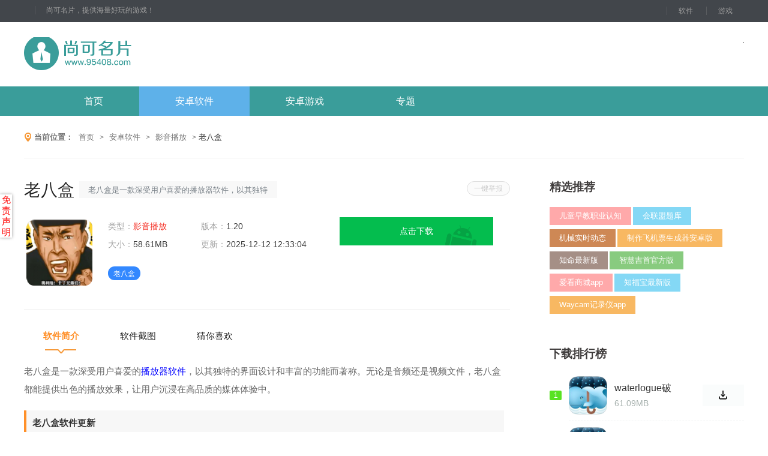

--- FILE ---
content_type: text/html
request_url: http://www.95408.com/azsoft/gdq2891733.html
body_size: 7236
content:
<!DOCTYPE html>
<html lang="en">
  <head>
	<meta charset="UTF-8">
	<meta http-equiv="X-UA-Compatible" content="IE=Edge,chrome=1">
	<meta name="mobile-agent" content="format=xhtml;url=http://m.95408.com/azsoft/gdq2891733.html" />
	<meta name="mobile-agent" content="format=html5;url=http://m.95408.com/azsoft/gdq2891733.html" />
	<link rel="alternate" media="only screen and (max-width: 640px)" href="http://m.95408.com/azsoft/gdq2891733.html" /> 
	<title>老八盒下载-老八盒手机版下载_尚可名片</title>
	<meta name="keywords" content="老八盒,老八盒手机版">
	<meta name="description" content="老八盒是一款深受用户喜爱的播放器软件，以其独特的界面设计和丰富的功能而著称。无论是音频还是视频文件，老八盒都能提供出色的播放效果，让用户沉浸在高品质的媒体体验中。">
	<script src="//styles.95408.com/common/jquery-1.9.1.min.js"></script>
	<script src="//styles.95408.com/common/isMobile.js"></script>
	<link rel="stylesheet" type="text/css" href="//styles.95408.com/95408/theme1/pc/css/swiper-3.4.2.min.css?ver=1.0.1" />
	<link rel="stylesheet" type="text/css" href="//styles.95408.com/95408/theme1/pc/css/common_top.css?ver=1.0.6" />
	 <link rel="shortcut icon" href="//styles.95408.com/95408/theme1/favicon.ico" type="image/x-icon">
   <link rel="Bookmark" href="//styles.95408.com/95408/theme1/favicon.ico">

<link rel="stylesheet" type="text/css" href="//styles.95408.com/95408/theme1/pc/css/gamedown.css"/>
<link rel="stylesheet" type="text/css" href="//styles.95408.com/95408/theme1/pc/css/bcinfo.css">
</head>
<body>
<script>var doctype='app'; </script>
<div class="top-bar">
    <div class="layout">
        <span><em>尚可名片，提供海量好玩的游戏！</em><div class="qr"></div></span>
        <div class="tnav">
            <a href="/azsoft/" target="_blank">软件</a>
            <a href="/azgame/" target="_blank">游戏</a>
        </div>
    </div>
</div>
<div class="layout">
    <a class="logo" title="尚可名片" href="/">尚可名片</a>
    <div class="search"></div>
</div>
<nav>
    <div class="menu">
        <ul>
            <li><a href="/" target="_blank">首页</a></li>
            <li><a href="/azsoft/" target="_blank">安卓软件</a></li>
            <li><a href="/azgame/" target="_blank">安卓游戏</a></li>
		    <li><a href="/zt/" target="_blank">专题</a></li>
        </ul>
    </div>
</nav>
<script>
    $(function(){
        $(".menu a").removeClass('cur');
	   if (window.location.pathname.includes('/azsoft/')) {
 			$(".menu ul li").eq(1).find("a").addClass('cur');
		} else if (window.location.pathname.includes('/azgame/')) {
 			$(".menu ul li").eq(2).find("a").addClass('cur');
		}else if (window.location.pathname.includes('/zt/')) {
 			$(".menu ul li").eq(3).find("a").addClass('cur');
		}
	  else {
 			$(".menu ul li").eq(0).find("a").addClass('cur');
		}
    })
</script>
<div class="weizhi">
    <div class="wz">
        <em></em>
        <span>当前位置：</span>
        <a href="/">首页</a>
        <font> &gt;</font>
        <a href="/azsoft/">安卓软件</a>
        <font>&gt;</font>
        <a href="/azsoft/yybf/">影音播放</a>
        <font>&gt;</font>
        老八盒
    </div>
</div>
<div class="gamebox">
    <div class="game_left">
        	     <script type="application/ld+json">
					  {
				  "@context": "https://ziyuan.baidu.com/contexts/cambrian.jsonld",
				  "@id": "http://www.95408.com/azsoft/gdq2891733.html",
				  "title": "老八盒下载-老八盒手机版下载_尚可名片",
				  "images": ["http://imgfile.95408.com/95408/579/2891733-202407031419016684ed55b5f16.jpg","http://imgfile.95408.com/95408/579/2891733-202407031419016684ed55c61e0.jpg","http://imgfile.95408.com/95408/579/2891733-202407031419016684ed55e05c6.jpg"], 
				  "description": "老八盒是一款深受用户喜爱的播放器软件，以其独特的界面设计和丰富的功能而著称。无论是音频还是视频文件，老八盒都能提供出色的播放效果，让用户沉浸在高品质的媒体体验中。老八盒软件更新1.新增了智能推荐功能，根据用户的播放历史和喜好，自动推荐相似的内容。2.优化了视频",
				  "pubDate": "2024-07-03T14:18:37",
				  "upDate": "2025-12-12T12:33:04",
				   "data":{
					  "WebPage":{
						   "pcUrl":"http://www.95408.com/azsoft/gdq2891733.html",
						   "wapUrl":"http://m.95408.com/azsoft/gdq2891733.html",
						   "fromSrc":"尚可名片"
					   }
				  }
			  }
</script>
        <div class="gameinfo">
            <div class="gametit">
			  		<span class="jubaoBtn">一键举报</span>
                <h1>老八盒</h1>
                <em>老八盒是一款深受用户喜爱的播放器软件，以其独特的界面设计和丰富的功能而著称。无论是音频还是视频文件，老八盒都能提供出色的播放效果，让用户沉浸在高品质的媒体体验中。老八盒软件更新1.新增了智能推荐功能，根据用户的播放历史和喜好，自动推荐相似的内容。2.优化了视频</em>
            </div>
            <div class="infobox">
                <a class="infoimg" title="老八盒">
                    <img src="//imgfile.95408.com/95408/579/2891733-202407031419016684ed559acfe.jpg" alt="老八盒">
                </a>
                <div class="infocon">
                    <ul>
                        <li>类型：<a href="/azsoft/yybf/">影音播放</a></li>
                        <li>版本：<font>1.20</font>
                        </li>
                        <li>大小：<font>58.61MB</font>
                        </li>
                        <li style="width: 200px">更新：<font>2025-12-12 12:33:04</font>
                        </li>
                    </ul>
                    <div class="tags">
                        <i>老八盒</i>
                    </div>
                </div>
                <div class="down_btn">
				   				  		 <a href="javascript:openPackage(1343,'老八盒','com.bayinhe')"  class="btn_az">点击下载</a>
				                      
                </div>
            </div>
		  <div class="smtopstext"></div>
        </div>
	  
        <!-- 游戏简介 -->
        <div class="gameinit">
            <div class="game_tab">
                <a href="javascript:;" class="hover">软件简介</a>
                <a href="javascript:;">软件截图</a>
                <a href="javascript:;">猜你喜欢</a>
                <em></em>
            </div>
            <div class="d_c_con" style="font-size: 15px;color: #676767;line-height: 30px;word-break: break-all;">
                <p>老八盒是一款深受用户喜爱的<a class="dict" href="/know/2755868/"><font color="blue">播放器软件</font></a>，以其独特的界面设计和丰富的功能而著称。无论是音频还是视频文件，老八盒都能提供出色的播放效果，让用户沉浸在高品质的媒体体验中。</p><h3>老八盒软件更新</h3><p>1. 新增了智能推荐功能，根据用户的播放历史和喜好，自动推荐相似的内容。</p><p>2. 优化了<a class="dict" href="/know/2759174/"><font color="blue">视频播放</font></a>的解码器，支持更多格式的视频文件，并提升了播放流畅度。</p><p>3. 增加了对高清音频格式的支持，让用户能够享受到更加细腻的声音效果。</p><p>4. 修复了之前版本中存在的一些bug，提升了软件的稳定性和用户体验。</p><h3>老八盒软件特色</h3><p>1. 简洁直观的界面设计，用户可以轻松上手，快速找到所需的功能。</p><p>2. 支持多种音频和视频格式，无需转换即可直接播放。</p><p>3. 内置了强大的均衡器和音效设置，用户可以根据个人喜好调整音质。</p><p>4. 提供了丰富的播放列表和播放历史记录，方便用户管理自己的媒体文件。</p><h3>老八盒软件亮点</h3><p>1. 高效的播放性能，无论是大型视频文件还是高清音频，都能流畅播放。</p><p>2. 强大的搜索功能，用户可以通过关键词快速找到所需的媒体文件。</p><p>3. 支持多设备同步，用户可以在不同设备上无缝切换播放。</p><p>4. 提供了多种主题和皮肤<a class="dict" href="/azgame/od2747207.html"><font color="blue">选择</font></a>，让用户可以根据个人喜好自定义界面。</p><h3>软件测评</h3><p>1. 老八盒在播放性能和兼容性方面表现出色，能够满足大部分用户的需求。</p><p>2. 界面设计简洁直观，易于上手，用户体验良好。</p><p>3. 智能推荐功能能够根据用户的喜好提供个性化的内容推荐，增加了用户粘性。</p><p>4. 软件更新及时，不断修复bug并增加新功能，提升了软件的稳定性和用户体验。</p>                <style>
                    .firstRow td {
                        padding: 10px;
                    }

                    .ttb {
                        text-align: center;
                        width: 96%;
                        margin: auto;
                        border-collapse: collapse;
                    }

                    .ttb td {
                        border: 1px solid #efefef;
                        padding: 10px;
                    }
                </style>
               
            </div>
        </div>
                <!-- 游戏截图 -->
        <div class="screen">
            <h2>软件截图</h2>
            <div class="jtimg-box img-lb">
                <div class="swiper-container">
                    <span class="lb-prev swiper-button-prev"></span>
                    <span class="lb-next swiper-button-next"></span>
                    <ul class="swiper-wrapper">
                        <li class="swiper-slide"><a target="_blank" href="//imgfile.95408.com/95408/579/2891733-202407031419016684ed55b5f16.jpg"><img src="//imgfile.95408.com/95408/579/2891733-202407031419016684ed55b5f16.jpg" alt="老八盒1"/></a> </li><li class="swiper-slide"><a target="_blank" href="//imgfile.95408.com/95408/579/2891733-202407031419016684ed55c61e0.jpg"><img src="//imgfile.95408.com/95408/579/2891733-202407031419016684ed55c61e0.jpg" alt="老八盒2"/></a> </li><li class="swiper-slide"><a target="_blank" href="//imgfile.95408.com/95408/579/2891733-202407031419016684ed55e05c6.jpg"><img src="//imgfile.95408.com/95408/579/2891733-202407031419016684ed55e05c6.jpg" alt="老八盒3"/></a> </li>
                    </ul>
                </div>
            </div>
        </div>
                        <div id="guess" >
            <h2>猜你喜欢</h2>
            <script>
                $(function () {
                    $('.gtab a:eq(0)').addClass('cur');
                    $('.guessbox:eq(0)').show();
                })
            </script>
            <div class="gbox">
                <div class="gtab">
                                        <a href="javascript:;" class="">老八盒软件精选集</a>
                                    </div>
                <div class="guesscon">
                                        <div class="guessbox" style="display:block; ">
                        <div class="g_intro">
                            <a href="/know/2891990/" target="_blank" class="intro_img" title="老八盒软件精选集">
                                <img src="//imgfile.95408.com/95408/579/2891990-2024070410400266860b82a8667.jpg" alt="老八盒软件精选集">
                            </a>
                            <p class="zt_text">
                                <a href="/know/2891990/" class="zt_title" title="老八盒软件精选集" target="_blank">老八盒软件精选集 </a>
                                <a href="/zt/" class="more_zt" title="老八盒软件精选集" target="_blank">更多
                                    <i></i>
                                </a>
                                <span class="zt_info">
                                  <em>简介：</em>老八盒软件精选集是一个精心挑选的实用软件合集，它包含了多种类型的工具和应用程序，旨在满足用户的多样化需求。这个软件集合可能包括了办公自动化、图像处理、音频编辑、视频制作、网络安全、系统优化、编程开发以及教育学习等各个领域的精选软件，每个软件都经过严格筛选，以确保它们具备优秀的性能、稳定性和用户体验。用户可以根据自己的需求选择适合的软件来使用，从而提高工作效率、丰富生活或进行自我提升。</span>
                            </p>
                        </div>
                        <div class="Left_lis">
                            <ul>
                                                                <li>
                                    <a href="/azsoft/e2891735.html" title="老八盒安卓版" target="_blank" class="img"><img src="//imgfile.95408.com/95408/579/2891735-202407031421016684edcdbff5e.jpg" alt="老八盒安卓版"></a>
                                    <a href="/azsoft/e2891735.html" title="老八盒安卓版" target="_blank" class="name">老八盒安卓版</a>
                                    <p class="bq"><font>72.58MB</font><span class="v_l"><a href='/azsoft/yybf/'>影音播放</a></span>
                                    </p>
                                    <p class="bq"></p>
                                </li>
                                                                <li>
                                    <a href="/azsoft/nqb2891734.html" title="老八盒手机版" target="_blank" class="img"><img src="//imgfile.95408.com/95408/579/2891734-202407031420016684ed9152e31.jpg" alt="老八盒手机版"></a>
                                    <a href="/azsoft/nqb2891734.html" title="老八盒手机版" target="_blank" class="name">老八盒手机版</a>
                                    <p class="bq"><font>66.57MB</font><span class="v_l"><a href='/azsoft/yybf/'>影音播放</a></span>
                                    </p>
                                    <p class="bq"></p>
                                </li>
                                                                <li>
                                    <a href="/azsoft/q2891736.html" title="老八盒最新版" target="_blank" class="img"><img src="//imgfile.95408.com/95408/579/2891736-202407031422016684ee0981b91.jpg" alt="老八盒最新版"></a>
                                    <a href="/azsoft/q2891736.html" title="老八盒最新版" target="_blank" class="name">老八盒最新版</a>
                                    <p class="bq"><font>67.45MB</font><span class="v_l"><a href='/azsoft/yybf/'>影音播放</a></span>
                                    </p>
                                    <p class="bq"></p>
                                </li>
                                                                <li>
                                    <a href="/azsoft/gdq2891733.html" title="老八盒" target="_blank" class="img"><img src="//imgfile.95408.com/95408/579/2891733-202407031419016684ed559acfe.jpg" alt="老八盒"></a>
                                    <a href="/azsoft/gdq2891733.html" title="老八盒" target="_blank" class="name">老八盒</a>
                                    <p class="bq"><font>58.61MB</font><span class="v_l"><a href='/azsoft/yybf/'>影音播放</a></span>
                                    </p>
                                    <p class="bq"></p>
                                </li>
                                                            </ul>
                        </div>
                    </div>
                                    </div>
            </div>
        </div>
    </div>
    <div class="game_right">
        <div class="choice">
            <h2>精选推荐</h2>
            <div class="cbox">
                                 <a href="/azsoft/fg2789225.html" class="ct1">儿童早教职业认知</a>
                                <a href="/azsoft/p2789224.html" class="ct2">会联盟题库</a>
                                <a href="/azsoft/vm2789201.html" class="ct3">机械实时动态</a>
                                <a href="/azsoft/san2941172.html" class="ct4">制作飞机票生成器安卓版</a>
                                <a href="/azsoft/c2941170.html" class="ct5">知命最新版</a>
                                <a href="/azsoft/i2941168.html" class="ct6">智慧吉首官方版</a>
                                <a href="/azsoft/x2941166.html" class="ct7">爱看商城app</a>
                                <a href="/azsoft/k2941164.html" class="ct8">知福宝最新版</a>
                                <a href="/azsoft/ij2932955.html" class="ct9">Waycam记录仪app</a>
                            </div>
        </div>
        <div class="float">
            <div class="gamerank">
                <h2>下载排行榜</h2>
                <ul>
				 			                     <li class="rank_1">
                        <i>1</i>
                        <div class="gamerank_hasimg">
                            <a target="_blank" href="/azsoft/tt2932950.html" class="rankimg"><span></span><img src="//imgfile.95408.com/95408/587/2932950-20241125163603674436f344d45.jpg" alt="waterlogue破解版"></a>
                            <div>
                                <a target="_blank" href="/azsoft/tt2932950.html">waterlogue破解版</a>
                                <em>61.09MB</em>
                            </div>
                            <a target="_blank" href="/azsoft/tt2932950.html" class="rankbtn"><em></em></a>
                        </div>
                    </li>
                                        <li class="rank_2">
                        <i>2</i>
                        <div class="gamerank_hasimg">
                            <a target="_blank" href="/azsoft/gv2932949.html" class="rankimg"><span></span><img src="//imgfile.95408.com/95408/587/2932949-20241125163602674436f207af9.jpg" alt="waterlogue app"></a>
                            <div>
                                <a target="_blank" href="/azsoft/gv2932949.html">waterlogue app</a>
                                <em>71.1MB</em>
                            </div>
                            <a target="_blank" href="/azsoft/gv2932949.html" class="rankbtn"><em></em></a>
                        </div>
                    </li>
                                        <li class="rank_3">
                        <i>3</i>
                        <div class="gamerank_hasimg">
                            <a target="_blank" href="/azsoft/dc2932948.html" class="rankimg"><span></span><img src="//imgfile.95408.com/95408/587/2932948-20241125163503674436b79780d.jpg" alt="waterlogue水彩相机"></a>
                            <div>
                                <a target="_blank" href="/azsoft/dc2932948.html">waterlogue水彩相机</a>
                                <em>51.81MB</em>
                            </div>
                            <a target="_blank" href="/azsoft/dc2932948.html" class="rankbtn"><em></em></a>
                        </div>
                    </li>
                                        <li class="rank_4">
                        <i>4</i>
                        <div class="gamerank_hasimg">
                            <a target="_blank" href="/azsoft/uxi2932947.html" class="rankimg"><span></span><img src="//imgfile.95408.com/95408/587/2932947-20241125163502674436b640ae2.jpg" alt="waterlogue安卓版"></a>
                            <div>
                                <a target="_blank" href="/azsoft/uxi2932947.html">waterlogue安卓版</a>
                                <em>67.44MB</em>
                            </div>
                            <a target="_blank" href="/azsoft/uxi2932947.html" class="rankbtn"><em></em></a>
                        </div>
                    </li>
                                        <li class="rank_5">
                        <i>5</i>
                        <div class="gamerank_hasimg">
                            <a target="_blank" href="/azsoft/kg2932945.html" class="rankimg"><span></span><img src="//imgfile.95408.com/95408/587/2932945-202411251634036744367b6cc98.jpg" alt="waterlogue免费兑换"></a>
                            <div>
                                <a target="_blank" href="/azsoft/kg2932945.html">waterlogue免费兑换</a>
                                <em>63.04MB</em>
                            </div>
                            <a target="_blank" href="/azsoft/kg2932945.html" class="rankbtn"><em></em></a>
                        </div>
                    </li>
                                        <li class="rank_6">
                        <i>6</i>
                        <div class="gamerank_hasimg">
                            <a target="_blank" href="/azsoft/v2932942.html" class="rankimg"><span></span><img src="//imgfile.95408.com/95408/587/2932942-202411251633026744363e0c405.jpg" alt="Waterfox浏览器安卓版"></a>
                            <div>
                                <a target="_blank" href="/azsoft/v2932942.html">Waterfox浏览器安卓版</a>
                                <em>270.25MB</em>
                            </div>
                            <a target="_blank" href="/azsoft/v2932942.html" class="rankbtn"><em></em></a>
                        </div>
                    </li>
                                    </ul>
            </div>
            <div class="down">
                <h2>最新更新</h2> 
                <div class="down_box">
                    <ul>
                                                <li>
                            <a href="/azsoft/l2951815.html" title="u钙网免费设计头像抖音" class="cover">
                                <img src="//imgfile.95408.com/95408/591/2951815-20250615122602684e4b5aa3ba5.jpg" alt="u钙网免费设计头像抖音">
                            </a>
                            <div class="down_intro">
                                <h3><a href="/azsoft/l2951815.html" target="_blank">u钙网免费设计头像抖音</a></h3>
                                <p>62.81MB<font><a href="/azsoft/swbg/">商务办公</a></font>
                                </p>
                            </div>
                            <a href="/azsoft/l2951815.html" class="download"><em>下载</em></a>
                        </li>
                                                <li>
                            <a href="/azsoft/y2921848.html" title="TKFM工具箱官方" class="cover">
                                <img src="//imgfile.95408.com/95408/585/2921848-2024092612180166f4e079bd700.jpg" alt="TKFM工具箱官方">
                            </a>
                            <div class="down_intro">
                                <h3><a href="/azsoft/y2921848.html" target="_blank">TKFM工具箱官方</a></h3>
                                <p>52.92MB<font><a href="/azsoft/yxfz/">游戏辅助</a></font>
                                </p>
                            </div>
                            <a href="/azsoft/y2921848.html" class="download"><em>下载</em></a>
                        </li>
                                                <li>
                            <a href="/azsoft/en2921846.html" title="Ti桥架图解大全免费" class="cover">
                                <img src="//imgfile.95408.com/95408/585/2921846-2024092612160266f4e00266a0e.jpg" alt="Ti桥架图解大全免费">
                            </a>
                            <div class="down_intro">
                                <h3><a href="/azsoft/en2921846.html" target="_blank">Ti桥架图解大全免费</a></h3>
                                <p>26.42MB<font><a href="/azsoft/xtgj/">系统工具</a></font>
                                </p>
                            </div>
                            <a href="/azsoft/en2921846.html" class="download"><em>下载</em></a>
                        </li>
                                                <li>
                            <a href="/azsoft/mtw2921845.html" title="TKFM工具箱最新版" class="cover">
                                <img src="//imgfile.95408.com/95408/585/2921845-2024092612150166f4dfc5daf62.jpg" alt="TKFM工具箱最新版">
                            </a>
                            <div class="down_intro">
                                <h3><a href="/azsoft/mtw2921845.html" target="_blank">TKFM工具箱最新版</a></h3>
                                <p>56.07MB<font><a href="/azsoft/yxfz/">游戏辅助</a></font>
                                </p>
                            </div>
                            <a href="/azsoft/mtw2921845.html" class="download"><em>下载</em></a>
                        </li>
                                                <li>
                            <a href="/azsoft/svx2921844.html" title="Ti桥架图解大全app" class="cover">
                                <img src="//imgfile.95408.com/95408/585/2921844-2024092612140266f4df8aa3043.jpg" alt="Ti桥架图解大全app">
                            </a>
                            <div class="down_intro">
                                <h3><a href="/azsoft/svx2921844.html" target="_blank">Ti桥架图解大全app</a></h3>
                                <p>33.77MB<font><a href="/azsoft/xtgj/">系统工具</a></font>
                                </p>
                            </div>
                            <a href="/azsoft/svx2921844.html" class="download"><em>下载</em></a>
                        </li>
                                                <li>
                            <a href="/azsoft/j2921839.html" title="Ti桥架图解大全软件" class="cover">
                                <img src="//imgfile.95408.com/95408/585/2921839-2024092612090266f4de5ead565.jpg" alt="Ti桥架图解大全软件">
                            </a>
                            <div class="down_intro">
                                <h3><a href="/azsoft/j2921839.html" target="_blank">Ti桥架图解大全软件</a></h3>
                                <p>29.6MB<font><a href="/azsoft/xtgj/">系统工具</a></font>
                                </p>
                            </div>
                            <a href="/azsoft/j2921839.html" class="download"><em>下载</em></a>
                        </li>
                                                <li>
                            <a href="/azsoft/mk2921838.html" title="TK神器软件" class="cover">
                                <img src="//imgfile.95408.com/95408/585/2921838-2024092612080266f4de2275229.jpg" alt="TK神器软件">
                            </a>
                            <div class="down_intro">
                                <h3><a href="/azsoft/mk2921838.html" target="_blank">TK神器软件</a></h3>
                                <p>66.9MB<font><a href="/azsoft/swbg/">商务办公</a></font>
                                </p>
                            </div>
                            <a href="/azsoft/mk2921838.html" class="download"><em>下载</em></a>
                        </li>
                                                <li>
                            <a href="/azsoft/ix2921836.html" title="Tiyatir下载免费版" class="cover">
                                <img src="//imgfile.95408.com/95408/585/2921836-2024092612060166f4dda9b593d.jpg" alt="Tiyatir下载免费版">
                            </a>
                            <div class="down_intro">
                                <h3><a href="/azsoft/ix2921836.html" target="_blank">Tiyatir下载免费版</a></h3>
                                <p>34.87MB<font><a href="/azsoft/yybf/">影音播放</a></font>
                                </p>
                            </div>
                            <a href="/azsoft/ix2921836.html" class="download"><em>下载</em></a>
                        </li>
                                                <li>
                            <a href="/azsoft/fdx2921835.html" title="TK社区软件" class="cover">
                                <img src="//imgfile.95408.com/95408/585/2921835-2024092612050266f4dd6e3b0f7.jpg" alt="TK社区软件">
                            </a>
                            <div class="down_intro">
                                <h3><a href="/azsoft/fdx2921835.html" target="_blank">TK社区软件</a></h3>
                                <p>67.27MB<font><a href="/azsoft/sjlt/">社交聊天</a></font>
                                </p>
                            </div>
                            <a href="/azsoft/fdx2921835.html" class="download"><em>下载</em></a>
                        </li>
                                            </ul>
                </div>
            </div>
        </div>
    </div>
</div>
<script>
    var imgPath = "//styles.95408.com/95408/theme1/pc/images/";
</script>
<script src="//styles.95408.com/95408/theme1/pc/js/swiper-3.4.2.jquery.min.js"></script>
<script src="//styles.95408.com/95408/theme1/pc/js/lightbox.js"></script>
<script src="//styles.95408.com/95408/theme1/pc/js/gamedown.js"></script>
<script src="//styles.95408.com/95408/theme1/api_package.js?ver=1.0.1"></script>

<div class="jubaoMask" id="overlay"></div>
	<div class="popjubao" id="popjubao">
		<span class="pop_close"></span>
		<p class="poptext">对于您的问题快啦游戏网深感抱歉，非常感谢您的举报反馈，快啦游戏网小编一定会及时处理该问题，同时希望能尽可能的填写全面，方便小编检查具体的问题所在，及时处理，再次感谢！</p>
		<ul>
			<li>
				<label>举报原因</label>
				<span><input type="radio" name="yuanyin" value="1" class="radios">恶意扣费</span>
				<span><input type="radio" name="yuanyin" value="2" class="radios">不能下载</span>
				<span><input type="radio" name="yuanyin" value="3" class="radios">涉及违规</span>
				<span class="othersp"><input type="radio" name="yuanyin" value="4" class="radios">其他 <input type="text" name="other" id="other" class="text other"></span>
			</li>
			<li><label>具体原因</label><textarea name="spec" id="spec" class="spec"></textarea></li>
			<li class="submit"><input type="image" src="//styles.95408.com/common/images/popjbbtn.jpg" id="subitbtn" name="submit"></li>
		</ul>
	</div>
<script src="//styles.95408.com/common/pc_report.js" type="text/javascript" charset="utf-8"></script>
<div class="footer">
    <div class="fbox">
        <span></span>
        <ul>
		  			<!-- <li><a href="/flsm.html" target="_blank">法律声明</a><a href="javascript:void(0);" >意见反馈</a><a href="javascript:void(0);">意见收集</a></li> -->
            <p>
                Copyright © 2007-
                <script>document.write((new Date()).getFullYear())</script>
                www.95408.com. All Rights Reserved.   <script src="//styles.95408.com/95408/theme1/ba.js"></script>
            </p>
        </ul>
    </div>
</div>
<script>
</script>
<script src="//styles.95408.com/95408/init.js" type="text/javascript" charset="utf-8"></script>
  <script type="text/javascript" src="//styles.95408.com/common/mzsm.js" ></script>
<script>mzsm({a:"color:#ff0000"})</script>
</body>
</html>

--- FILE ---
content_type: text/css
request_url: http://styles.95408.com/95408/theme1/pc/css/common_top.css?ver=1.0.6
body_size: 2071
content:
@charset "utf-8";

/* CSS Document */
html, body, div, span,applet, object, iframe, h1, h2, h3, h4, h5, h6, p, blockquote, pre, a, abbr, acronym, address, big, cite, code, del, dfn, em, img, ins, kbd, q, s, samp, small, strike, strong, sub, sup, tt, var, dd, dl, dt, li, ol, ul, fieldset, form, label, legend, table, caption, tbody, tfoot, thead, tr, th, td {margin:0;padding:0;}
body {height:100%; color:#333;-webkit-text-size-adjust:none;}
body{font:12px/18px Arial,"Lantinghei SC","Microsoft Yahei","Hiragino Sans GB","Helvetica Neue",Helvetica,Arial,sans-serif}
h1, h2, h3, h4, h5, h6{font-size:100%;}
address, cite, em{font-style:normal;}
li{list-style-type:none;color: #b3b3b3;}
a{text-decoration:none;color: #333;}
a:hover{color:#2dbfd8;text-decoration:none;}
fieldset, img {border:0;}
label,button{cursor: pointer;}
select,input,textarea,font{font-size:12px; }
.clear{clear:both; line-height:0px; overflow:hidden;}

/*顶部*/
.top-bar{height: 37px;background: #42464b;width: 100%;}
.layout{width: 1200px;margin: 0 auto;}
.layout span{display: inline-block;margin-top: 8px;position: relative;}
.layout span a{ display: inline-block; color: #9c9c9c;}
.layout span a i{width: 14px;height: 18px;display: inline-block;background: url(../images/game_down.png) no-repeat;background-position: -3px -89px;margin-top: 0px;float: left;margin-right: 2px;}
.layout span a:hover i{ background-position: -261px -1px; }
.layout span em{display: inline-block;color: #9c9c9c;padding-left: 18px;border-left: 1px solid #595c5f;height: 14px;margin-left: 18px;line-height: 14px;}
.layout .tnav{float: right;margin-top: 9px;}
.layout .tnav a{color: #9c9c9c;border-left: 1px solid #595c5f;display: inline-block;padding: 0 19px;height: 14px;line-height: 14px;}
.layout .tnav a:hover,.layout span a:hover{ color: #ca8f4c; }
.qr{width: 120px;height: 120px;position: absolute;z-index: 9999;left: 0;top: 30px;text-align: center;box-shadow: 0 1px 3px rgba(0,0,0,.02), 0 16px 32px -4px rgba(0,0,0,.17);display: none;background: #fff url(../images/qrcode.png) center center no-repeat;background-size: 100px 100px;}

/*头部*/
.logo{display: inline-block;width: 398px;height: 57px;background: url(../images/logo2.png) 0px -4px no-repeat;text-indent: -9999px;float: left;margin: 25px 0;}
.search{float: right;border: 1px solid #a5a5a5;margin-top: 33px;position: relative;}
.search input[type="text"]{color: #bbb;width: 270px;line-height: 20px;padding: 6px 0 0 13px;border: none;font-size: 13px;}
.search input[type="submit"]{width: 48px;height: 38px;cursor: pointer;text-indent: -9999px;border: none;background: #835726 url(../images/game_down.png) no-repeat;background-position: 8px -582px;border-left: 1px solid #835726;padding-left: 12px;}

input::-webkit-input-placeholder{ color:#a8a8a8; }
input::-moz-placeholder{ color:#a8a8a8; }
input:-moz-placeholder{ color:#a8a8a8; }
input:-ms-input-placeholder{ color:#a8a8a8;}

nav{height: 49px;background: #835726;overflow: hidden;width: 100%;}
nav ul{
    margin-left: 40px;
}
nav ul li{ float: left;}
nav ul li a{height: 49px;line-height: 49px;display: inline-block;padding: 0 60px;font-size: 16px;color: #fff;}
.menu{ width: 1200px; margin: 0 auto; }
nav ul li a.cur,nav ul li a:hover{background: #ca8f4c;color: #fff;}

/*当前位置*/
.weizhi{width: 1200px;margin: 0 auto;font-size: 13px;margin-top: 27px;padding-bottom: 25px;border-bottom: 1px solid #f1f1f1;}
.wz{ color: #2e2e2e; }
.wz em{width: 13px;height: 17px;display: inline-block;background: url(../images/game_down.png) no-repeat;background-position: -66px -88px;float: left;margin-right: 4px;}
.wz span{font-weight:bold;color: #777;}
.wz a{margin:0px 5px;color: #707070;}
.wz a:hover{ color:#835726;}
.wz font{ color: #777; }

/*页脚*/
.footer{background: #575757;overflow: hidden;padding: 58px 0;width: 100%;}
.fbox{width: 720px;margin: 0 auto;}
.fbox span{width: 155px;height: 58px;display: inline-block;float: left;margin-right: 30px;border-right: 1px solid #6a6a6a;padding-right: 30px;background: url(../images/logo.png) 0px -3px no-repeat;margin-top: 7px;}
.fbox ul{width: 500px;font-size: 13px;float: left;padding-top: 13px;}
.fbox ul li{ width: 750px;}
.fbox ul li a{display: inline-block;float: left;padding-right: 20px;color: #d5d5d5;border-right: 1px solid #6c6c6c;height: 16px;line-height: 16px;margin-right: 20px;}
.fbox ul li a:hover{ color: #835726; }
.fbox ul p{color: #9d9d9d;width: 750px;overflow: hidden;padding-top: 8px;text-align: left}

/*回到顶部*/
.go_tops{background: url(../images/game_down.png) no-repeat -1px -520px !important;width: 56px;height: 56px;display: block;position: fixed;bottom: 100px;text-indent: -9999px;left: 50%;margin-left: 650px;display: none;}
.go_tops:hover{ background-position: -59px -520px; }

/*分页*/
#page,.page{ height:30px; line-height:30px; text-align:center; font-size:14px; padding: 20px 20px 20px 0 ;overflow: hidden; zoom: 1; width: 100%;}
#page a,.page a{ background:#e8e8e8; padding: 5px 11px; margin: 0 6px 0 0; color: #666; border: 1px solid #d7d7d7;}
#page a:hover,.page a:hover{ background: #835726; color: #fff; text-decoration:none;}
#page span,.page span{ padding: 4px 10px; margin: 0 1px 0 0; background: #14B9C8; color:#fff;}
#page b.sele,.page b.sele{ color:#fff; background:#7db700; text-decoration:none; padding: 4px 10px; margin: 0 3px 0 0;}
#page b.total,.page b.total{ color:#999; font-weight:normal;}
#page a.selected,.page a.selected{background: #835726;border: 1px solid #835726;color:#fff;padding: 5px 11px;margin: 0 6px 0 0;}
#page strong.total,.page strong.total{ color: #888; font-weight:normal;}

#a404{ width: 632px; margin: 0 auto; padding: 120px 0; }
.fbox ul li a:last-child{border-right:none;}


/*2023-05-04*/
nav {
    background: #3a9d9a;
}
#page,.page{ height:30px; line-height:30px; text-align:center; font-size:14px; padding: 20px 20px 20px 0 ;overflow: hidden; zoom: 1; width: 100%;}
#page a,.page a{ background:#e8e8e8; padding: 5px 11px; margin: 0 6px 0 0; color: #666; border: 1px solid #d7d7d7;}
#page a:hover,.page a:hover{ background: #3a9d9a; color: #fff; text-decoration:none;}
#page span,.page span{ padding: 4px 10px; margin: 0 1px 0 0; background: #14B9C8; color:#fff;}
#page b.sele,.page b.sele{ color:#fff; background:#7db700; text-decoration:none; padding: 4px 10px; margin: 0 3px 0 0;}
#page b.total,.page b.total{ color:#999; font-weight:normal;}
#page a.selected,.page a.selected{background: #3a9d9a;border: 1px solid #3a9d9a;color:#fff;padding: 5px 11px;margin: 0 6px 0 0;}
#page strong.total,.page strong.total{ color: #888; font-weight:normal;}


nav ul li a.cur,nav ul li a:hover{background: #5eb1e9;color: #fff;}
.d_c_con strong{display:inline !important}


--- FILE ---
content_type: text/css
request_url: http://styles.95408.com/95408/theme1/pc/css/gamedown.css
body_size: 4738
content:
input{ outline: none; }
/*游戏信息*/
.gameinfo{width: 100%;overflow: hidden;border-bottom: 1px solid #f1f1f1;padding-bottom: 30px;}
.gametit{ height: 30px; line-height: 30px;  margin-top: 38px; margin-bottom: 30px; position: relative}
.gametit h1{ font-size: 28px; color: #262626; float: left; font-weight: normal;}
.gametit em{display: inline-block;background: #f8f8f8;font-size: 13px;color: #798188;padding: 0 15px;margin-left: 8px;width: 300px;height: 28px;overflow: hidden;text-overflow: ellipsis;}
.infobox{ position: relative;}
.infobox a.infoimg{width: 120px;display: inline-block;float: left;margin-right: 20px;}
.infobox a.infoimg img{width: 110px; border-radius: 16px; border:4px solid #fff;}
.infocon{width: 386px;float: left;}
.infocon ul{ overflow: hidden; }
.infocon ul li{width: 155px;float: left;font-size: 14px;color: #3c3b3b;line-height: 30px;color: #a0a0a0;}
.infocon ul li a{font-size: 14px;color: #f53227;}
.infocon ul li a:hover{ color: #ff881b; }
.infocon ul li font{ font-size: 14px; color: #3c3c3c; }
.tags{margin-top: 22px;}
.tags i,.tags a{background: #5d9cec;display: inline-block;height: 23px;line-height: 24px;padding: 0 9px;margin-right: 10px;color: #fff;border-radius: 12px;font-style: normal;}
.tags a:hover{ background: #ec6061; }
.tags i:first-child{background: #3388ff;}
.tags i:nth-child(2){background: #4fc0e8;}
.tags i:nth-child(3){background: #ffa200;}
.tags i:nth-child(4){ background: #fc0c1f; }

.down_btn{ width: 256px; float: left;}
.down_btn a{ display: block; background: url(../images/game_down.png) no-repeat; width: 256px; height: 47px; line-height: 47px; text-align: center; color: #fff; font-size: 14px; }
.down_btn a.btn_az{ background-position: 0 -162px; }
.down_btn a.btn_az:hover{ background-position: 0 -211px; }
.down_btn a.btn_ios{background-position: 0 -369px;margin-top: 16px;}
.down_btn a.btn_ios:hover{ background-position: 0 -417px; }
.down_btn a.no_down{ background: #b5b5b5; }
.down_btn a.btn_yuyue{background: #3ba3fb;display: none;}
.down_btn a.btn_yuyue:hover{ background: #50afff; }
.down_btn a.none{ background: #ccc; color: #fff; }
/*立即预约弹出框*/
.yAlert_bg{ display: none; background: rgba(0,0,0,.5); position: fixed; left: 0; top: 0; width: 100%; height: 100%; z-index: 9998; }
.yAlert{width: 500px;position: fixed;height:240px;padding-bottom:10px;left: 50%;z-index: 9999;background: #fff;border-radius: 10px;overflow:hidden;top: 230px;display: none;margin-left: -250px;}
.yAlert_t{background: #ff881b;font:16px/45px microsoft yahei;color:#fff;padding:0 15px;}
.yAlert_t span{float: right;font-size: 18px;width: 50px;text-align: center;cursor: pointer;}
.yAlert input,.yAlert .yAlert_bs,.yAlert .yAlert_br{width:80%;padding:0 10px;font:14px/40px microsoft yahei;border-radius: 5px;}
.yAlert input{border:#ccc 1px solid;display: block;margin:20px auto;height: 40px;overflow: hidden}
.yAlert input:focus{border:#2fc26e 1px solid}
.yAlert_b{border-top:#ddd 1px solid}
.yAlert .yAlert_bs,.yAlert .yAlert_br{font-size:16px;margin:10px auto;text-align: center}
.yAlert .yAlert_bs{background: #ff881b;color:#fff;cursor: pointer;}
.yAlert .yAlert_br{border: #ff881b 1px solid;color: #ff881b;cursor: pointer;}
/*游戏内容*/
.gamebox{width: 1200px;margin: 0 auto;overflow: hidden;zoom:1;}
.gameinit{width: 800px;margin-bottom: 30px;margin-top: 20px;}
.game_tab{width: 810px;font-size: 15px;position: relative;}
.game_tab a{color: #222;display: inline-block;padding: 15px 0;margin: 0 32px;}
.game_tab a.hover,.game_tab a:hover{color: #ff9029;font-weight: bold;}
.game_tab em{width: 54px;height:8px;display: block;position: absolute;z-index: 999;top: 45px;left: 34px;background: url(../images/game_down.png) no-repeat;background-position: 1px -152px;}
.game_tab a.deep{ color: #222!important; }

.d_c_con{ padding: 20px 0 0 0; overflow: hidden; box-sizing: border-box; position: relative; margin-bottom:10px; }
.d_c_con_h2{ font-size: 18px; color:#444; padding:0 0 10px 17px; position: relative; }
.d_c_con_h2:before{content:'';position: absolute;width: 4px;height: 18px;background: #3a8cfa;top:2px;left:0;}
.d_c_con h3{font-size: 15px;color: #333;position: relative;background: #f7f7f7;height: 42px;line-height: 42px;border-left: 4px solid #ff9029;padding-left: 10px;margin-bottom: 20px;}
.d_c_con h3:before{height: 18px;}
.d_c_open{position: absolute;width: 100%;right: 0;bottom: 0;border-bottom: 1px solid #efefef;padding: 5px 0;text-align: right;background:#fff;}
.d_c_open a{ color:#0000ff; font-size: 12px; position: relative; cursor:pointer; }
.d_c_open a i{ display: inline-block; width: 9px; height: 5px; margin-right: 5px; }
.d_c_con p{font-size: 15px;color: #676767;line-height: 30px;margin-bottom: 20px;word-break: break-all;}
.d_c_con p a{ display:inline-block; color:#007cdc; cursor:pointer;text-indent: 0; }
.d_c_con p a.dict font{ font-size: 15px}
.d_c_con p img{ margin: 0 auto; }
.d_c_con strong{ color: #007cdc; font-size: 16px;padding: 0 0 10px 0px; display: block;}
.open_detail{cursor:pointer;display: block;width: 100%;position: relative;height: 2rem;text-align: center;color: #949494;font-size: 13px;background: #f7f7f7;line-height: 2rem;margin-bottom: 75px; display: none;}
.open_detail:hover{ background: #ff7a00; color: #fff; }
.open_detail i{ display: block; width: .9rem; height: .5rem; margin: .2rem auto 0; }
.open_detail:before { content: ""; display: block; width: 100%; height: 5rem; position: absolute; bottom: 2rem; background: -webkit-gradient(linear, 0% 0%, 0% 82%, from(rgba(255, 255, 255, 0)), to(white)); }

/*游戏截图*/
.screen{width: 810px;overflow: hidden;margin-bottom: 30px;}
.screen h2{font-size: 20px;color: #413e3e;border-left: 4px solid #ff881b;padding-left: 8px;height: 20px;line-height: 20px;margin-bottom: 30px;}
.swiper-scrollbar { border-radius: 10px; position: relative; -ms-touch-action: none; background: #e1edff; height:10px; }
.swiper-scrollbar-drag { height: 100%; width: 100%; position: relative; background: #5396fb; border-radius: 10px; }
.swiper-scrollbar-cursor-drag { cursor: move; }
.swiper-slide img{ border-radius: 5px; display:block; width:  auto; margin:  0 auto; height: 100%; }
.jtimg-box{width: 780px;margin-top: 20px;}
.swiper-container{width: 780px;height: 270px;}
.swiper-slide{ width: auto; height: 100%; }
#swiper-scrollbar { margin-top: 10px; }
.swiper-slide a { display: block; width: auto; height: 100%; }
.img-lb span {background: rgba(0,0,0,.5);width: 34px;height:  70px;border-radius: 3px;background-size: 40%;}
.img-lb .swiper-button-next.swiper-button-disabled,.img-lb .swiper-button-prev.swiper-button-disabled{ opacity:1; pointer-events: auto; }
.img-lb span:after {content: "";position: absolute;top: 25px;left: 4px;width: 15px;height: 15px;border: 2px solid #fff;transform: rotate(45deg);border-width: 2px 2px 0 0;}
.img-lb .lb-next{ right:  0; }
.img-lb .lb-prev{ left:  0; }
.img-lb .lb-prev:after {border-width:0 0 2px 2px;left: 13px;}

#jquery-overlay{ height:500px; left:0; position:absolute; top:0; width:100%; z-index:1000; }
#jquery-lightbox{left: 50%!important;line-height:0;position: fixed;text-align:center;top: 50%!important;width: auto;z-index:1001;display: inline;transform: translate(-50%,-50%);}
#jquery-lightbox a img{ border:medium none; }
#lightbox-container-image-box{ background-color:#fff; height:250px; margin:0 auto; position:relative; width: auto!important; overflow: hidden; height: auto!important; max-height: 100%; display: inline; }
#lightbox-container-image{ padding:10px; }
#lightbox-loading{ height:25%; left:0; line-height:0; position:absolute; text-align:center; top:40%; width:100%; }
#lightbox-nav{ height: 100vh; left:0; position:absolute; top:0; width: 100%; z-index:10; }
#lightbox-container-image-box>#lightbox-nav{ left:0; }
#lightbox-nav a{ outline:medium none; }
#lightbox-nav-btnNext,#lightbox-nav-btnPrev{ display:block; height:100%; width:49%; }
#lightbox-nav-btnPrev{ float:left; left:0; }
#lightbox-nav-btnNext{ float:right; right:0; }
#lightbox-container-image-data-box{ background-color:#fff; font:10px/1.4em Verdana,Helvetica,sans-serif; margin:0 auto; overflow:auto; padding:0 10px; width: auto!important; /* max-width: 98.9%; */}
#lightbox-container-image-data{ color:#666; padding:0 10px; }
#lightbox-container-image-data #lightbox-image-details{ float:left; text-align:left; width:70%; }
#lightbox-image-details-caption{ font-weight:700; }
#lightbox-image-details-currentNumber{ clear:left; display:block; padding-bottom:1em; }
#lightbox-secNav-btnClose{ float:right; padding-bottom:.7em; width:66px; }
#lightbox-image { max-height: 94vh; max-width: 100vw; width: auto; height: auto; }

/*相关推荐*/
.game_left{float: left;width: 810px;margin-right: 66px;}
.game_right{ width: 324px; float: left;}
.choice{width: 324px;margin-top: 38px;}
.choice h2{color: #413e3e;font-size: 19px;height: 20px;line-height: 20px;margin-bottom: 23px;}
.choice h2 a{font-size: 14px;color: #bbb;float: right;display: inline-block;font-weight: normal;}
.cbox{ width: 324px; }
.cbox a{display: inline-block;padding: 6px 16px;color: #fff;font-size: 13px;margin-bottom: 7px;}
.cbox a.ct1{background: #ffa9aa;}
.cbox a.ct2{background: #84d8f5;}
.cbox a.ct3{background: #ce8855;}
.cbox a.ct4{ background: #f8b862; }
.cbox a.ct5{ background: #a58f86; }
.cbox a.ct6{ background: #88cb7f; }
.cbox a.ct7{background: #ffa9aa;}
.cbox a.ct8{background: #84d8f5;}
.cbox a.ct9{ background: #f8b862; }
.cbox a.ct10{ background: #a59aca; }
.cbox a.ct11{ background: #aa968e; }
.cbox a:hover{ opacity: .8; }
.choice h2 a:hover{ color: #ff881b; }

/*下载*/
.down{width: 324px;overflow: hidden;margin-top: 35px;}
.down h2{color: #413e3e;font-size: 19px;height: 19px;line-height: 19px;}
.down_box{margin-top: 22px;width: 700px;}
.down_box ul{width: 324px;/* height: 390px; */float: left;}
.down_box ul li{width: 324px;float: left;margin-bottom: 18px;position: relative;}
.down_box ul li a.cover{width: 60px;height: 60px;display: inline-block;float: left;border-radius: 18px;overflow: hidden;margin-right: 15px;}
.down_box ul li a.cover img{ width: 100%;filter: alpha(opacity=0); transition: all .2s linear; }
.down_box ul li a.cover:hover img{ opacity: .8; }
.down_intro{width: 180px;float: left;}
.down_intro h3{font-weight: normal;width: 180px;margin-top: 9px;margin-bottom: 5px;height: 20px;overflow: hidden;}
.down_intro h3 a{font-size: 16px;color: #3e464c;}
.down_intro h3 a:hover{ color: #ff881b; }
.down_intro p{color: #a7b1ae;font-size: 14px;}
.down_intro p font{margin-left: 10px;font-size: 14px;}
.down_intro a.download{ width: 69px; height: 37px; display: block; position: absolute; right: 0; }
.download{width: 69px;height: 37px;display: block;position: absolute;right: 0;top: 6px;background: #fbfbfb;}
.download em{width: 18px;height: 17px;display: block;background: url(../images/game_down.png) no-repeat;text-indent: -9999px;background-position: 0 -301px;margin-top: 9px;margin-left: 25px;}
.download:hover{ background: #ff881b; }
.download:hover em{background-position: -195px -265px;}

/*猜你喜欢*/
#guess{width: 810px;margin-top: 60px;margin-bottom: 80px;}
#guess h2{font-size: 20px;color: #413e3e;border-left: 4px solid #ff881b;padding-left: 8px;height: 20px;line-height: 20px;margin-bottom: 30px;}
.Left_lis {overflow: hidden;padding: 0 25px 10px 25px;}
.Left_lis ul { width: 104%; display: block; }
.Left_lis ul li {display: block;float: left;margin: 0 19px 12px 0;width: 240px;height: 89px;}
.Left_lis ul li .img {float: left;overflow: hidden;padding-top: 10px;margin-right: 12px;    filter: alpha(opacity=0);
    transition: all .2s linear;}
.Left_lis ul li .img:hover { opacity: 0.8; }
.Left_lis ul li .img, .Left_lis ul li .img img {width: 75px;height: 75px;border-radius: 24px;}
.Left_lis ul li .name {display: block;float: left;width: 150px;height: 23px;line-height: 25px;overflow: hidden;color: #111;font-size: 15px;white-space:nowrap;text-overflow:ellipsis;margin-top: 14px;}
.Left_lis ul li .name:hover { color: #ff881b; }
.Left_lis ul li .bq {color: #6e6e6e;width: 150px;display: block;float: left;height: 18px;line-height: 18px;margin-top: 3px;font-size: 12px;padding: 1px 0;}
.Left_lis ul li .bq a{color:#83afa0;display: inline-block;float: left;font-size: 12px;margin-right: 12px;height: 12px;line-height: 12px;}
.Left_lis ul li .bq a:hover{color:#05c300;}
.Left_lis ul li .bq i{height:12px;display:inline-block;float: left;padding: 0;font-style: normal;margin-right: 7px;line-height: 12px;}
.Left_lis ul li .bq em{color:#f08620;font-weight:bold;font-size:14px;font-family: Georgia;}
.Min0_L .Lef_5 { width: 100%; height: auto; margin-bottom: 40px;}
.Lsty_1 ul li span a{width: 92px;color: #0090cd;}
.Lsty_1 h2{border-bottom: 2px solid #5caaec;font-size: 19px;color: #222;font-weight: normal;padding-bottom: 8px;margin-bottom: 8px;}
.Lsty_1 h2 em{width: 20px;height: 18px;display: inline-block;float: left;background: url(../images/94con.png) no-repeat;background-position: -128px -60px;margin-right: 8px;margin-top: 2px;}
.Left_lis ul li .bq font{font-size: 12px!important;border-right: 1px solid #e8e8e8;padding-right: 10px;margin-right: 10px;}

.g_intro{padding: 25px 25px 20px 25px;}
.g_intro .intro_img{width: 238px;height: 110px;display: inline-block;float: left;margin-right: 19px;}
.g_intro .intro_img img{width: 238px;height: 110px;display: block;overflow: hidden;border-radius: 2px;}
.zt_text{display: inline-block;width: 503px;margin-top: 6px;}
.zt_text .zt_title{font-size: 18px;color: #222;height: 20px;line-height: 20px;display: inline-block;width: 400px;overflow: hidden;white-space: nowrap;text-overflow: ellipsis;}
.zt_text .zt_title:hover{ color: #ff881b; }
.zt_text .more_zt{font-size: 13px;color: #8c78ce;float: right;width: 47px;height: 14px;}
.zt_text a.more_zt:hover{ color: #8c78ce; }
.zt_text .more_zt i{width: 17px;height: 14px;display: inline-block;float: right;background: url(../images/game_down.png) no-repeat;background-position: -80px -266px;margin-top: 1px;}
.zt_text .more_zt:hover{ color: #ffbe4a;}
.zt_text .zt_info{display: block;font-size: 13px;color: #a5a5a5;height: 68px;line-height: 24px;margin-top: 6px;overflow: hidden;}
.zt_text .zt_info em{color: #ffa334;font-size: 14px;font-weight: bold;}
.gbox{-webkit-transition: transform .15s ease-in-out,box-shadow .15s ease-in-out;-moz-box-shadow: 0 1px 3px rgba(0,0,0,.03),0 4px 8px rgba(0,0,0,.03);-webkit-box-shadow: 0 1px 3px rgba(0,0,0,.03), 0 4px 8px rgba(0,0,0,.03);}
.gtab{ background: #fafcfc; }
.gtab a{ display: inline-block; padding: 17px 18px; color: #262626; border-right: 1px solid #efefef; font-size: 14px; }
.gtab a.cur,.gtab a:hover{ color: #ff881b; font-weight: bold; background: #fff; }

/*排行*/
.gamerank{width: 324px;margin-top: 50px;}
.gamerank h2{color: #413e3e;font-size: 19px;height: 20px;line-height: 20px;margin-bottom: 17px;}

.gamerank ul{overflow:hidden}
.gamerank ul li{overflow:hidden}
.gamerank ul li>i{float:left;width:20px;color:#565656;margin:12px 12px 12px 0;font-style:normal;line-height:16px;border-radius:2px;text-align:center}
.gamerank ul li.rank_1>i{background:#58e222;margin:34px 12px 34px 0;color:#fff}
.gamerank ul li.rank_2>i{background:rgba(88,226,34,.7);filter:progid:DXImageTransform.Microsoft.gradient(startColorstr=#B258e222, endColorstr=#B258e222);margin:34px 12px 34px 0;color:#fff}
.gamerank ul li.rank_3>i{background:rgba(88,226,34,.4);filter:progid:DXImageTransform.Microsoft.gradient(startColorstr=#6658e222, endColorstr=#6658e222);margin:34px 12px 34px 0;color:#fff}
.gamerank ul li.rank_1>i{background: a1d46f;margin:34px 12px 34px 0;color:#fff;}
.gamerank ul li.rank_2>i{background: a1d46f;filter:progid:DXImageTransform.Microsoft.gradient(startColorstr=#B211c3fe, endColorstr=#B211c3fe);margin:34px 12px 34px 0;color:#fff;}
.gamerank ul li.rank_3>i{background: a1d46f;filter:progid:DXImageTransform.Microsoft.gradient(startColorstr=#6611c3fe, endColorstr=#6611c3fe);margin:34px 12px 34px 0;color:#fff;}
.gamerank ul li .gamerank_hasimg{padding:10px 0;overflow:hidden;border-top:1px dashed #edf0ef}
.gamerank ul li.rank_1 .gamerank_hasimg{border-top:none}
.gamerank .gamerank_hasimg .rankimg{position:relative;float:left;width:64px;height:64px;margin-right:12px;overflow:hidden}
.gamerank .gamerank_hasimg .rankimg span{position:absolute;display:block;width:100px;height:100px;border-radius:19px;background:#fff;opacity:0;filter:alpha(opacity=0);transition:all .2s linear}
.gamerank .gamerank_hasimg .rankimg:hover span{opacity:.3;filter:alpha(opacity=30)}
.gamerank .gamerank_hasimg .rankimg img{display:block;width:100%;border-radius:14px}
.gamerank .gamerank_hasimg .rankbtn{float:right;width:69px;height:36px;margin:14px 0;background: #fafcfc;}
.android .area_4 .gamerank ul li:hover .gamerank_hasimg .rankbtn{background-color:#58e222;background-position:-92px -64px}
.android .area_4 .gamerank ul li:hover .gamerank_hasimg .rankbtn:active{background-color:#46c414}
.ios .area_4 .gamerank ul li:hover .gamerank_hasimg .rankbtn{background-color:#11c3fe;background-position:-92px -64px}
.ios .area_4 .gamerank ul li:hover .gamerank_hasimg .rankbtn:active{background-color:#0fa7da}
.gamerank .gamerank_hasimg>div{float:left;width:108px;margin:11px 10px 11px 0;overflow:hidden}
.gamerank .gamerank_hasimg>div a{display:block;float:left;font-size:16px;line-height:18px;height:18px;margin-bottom:8px;overflow:hidden}
.gamerank .gamerank_hasimg>div a:hover{ color: #ff881b; }
.android .gamerank_hasimg>div a:hover{color:#000}
.android .gamerank_hasimg>div a:active{color:#ff881b}
.ios .gamerank .gamerank_hasimg>div a:hover{color:#000}
.ios .gamerank .gamerank_hasimg>div a:active{color:#11c3fe}
.gamerank .gamerank_hasimg>div em{clear:both;display:block;float:left;color: #a7b1ae;line-height:16px;font-size: 14px;}
.gamerank .gamerank_hasimg .rankbtn em{width: 18px;height: 17px;display: block;background: url(../images/game_down.png) no-repeat;text-indent: -9999px;background-position: 0 -301px;margin-top: 9px;margin-left: 26px;}
.gamerank .gamerank_hasimg .rankbtn:hover{ background: #ff881b; }
.gamerank .gamerank_hasimg .rankbtn:hover em{background-position: -195px -266px;}


.gamerank ul li .gamerank_noimg{padding:10px 0;border-top:1px dashed #edf0ef;overflow:hidden}
.gamerank ul li .gamerank_noimg div{overflow:hidden}
.gamerank ul li .gamerank_noimg div a{display:block;float:left;max-width:185px;margin-right:10px;color:#565656;font-size:15px;line-height:20px;height:20px;overflow:hidden}
.gamerank ul li .gamerank_noimg div a:hover{ color: #ff881b; }
.gamerank ul li .gamerank_noimg div em{float:right;line-height:20px;color:#999;font-size: 14px;}
.android .area_4 .gamerank ul li .gamerank_noimg a:hover{color:#000}
.android .area_4 .gamerank ul li .gamerank_noimg a:active{color:#58e222}
.ios .area_4 .gamerank ul li .gamerank_noimg a:hover{font-weight:700}
.ios .area_4 .gamerank ul li .gamerank_noimg a:active{color:#11c3fe}
.ad_2{margin-top:14px;clear:both}
.ad_2 a{display:block;width:295px;height:148px}
.ad_2 a img{display:block;width:100%}

/*内容右侧*/
.xuanfu{ position: fixed!important; top: -42px; }
.float{ position: relative; width: 324px; overflow: hidden; }

--- FILE ---
content_type: text/css
request_url: http://styles.95408.com/95408/theme1/pc/css/bcinfo.css
body_size: 2952
content:
body,html{margin: 0; padding: 0;}
.fl{float: left;}
.fr{float: right;}
.yjfvMain{ width: 100%; background-color: #fff; }
.yjfvMain a{text-decoration: none;}
.yjfvMain *{box-sizing:content-box; -moz-box-sizing:content-box;-webkit-box-sizing:content-box; }
.clearfix:after {content:".";display:block;height:0;visibility:hidden;clear:both;}
.clearfix {zoom:1;}
.yjfvMain{ color: #333;  }
.yjfvMain,.yjfvMain *{margin: 0; padding: 0;}
.w1200{ width: 1200px;margin-left: auto; margin-right: auto; }
.yjfvMain ul,.yjfvMain ol{list-style:none;}
.yjfvMain em,.yjfvMain i{font-style:normal;}
.yjfvMain table{border-spacing:0;border-collapse:collapse;}
.yjfvMain img{border:0;vertical-align:middle;}
.yjfvMain input,.yjfvMain select{vertical-align:middle;outline: none;}
.yjfvMain a{text-decoration:none;}
.yjfvMain img{border:none;}
.yjfvBox{width: 1200px;margin-left: auto; margin-right: auto;padding-top: 20px;  }
.flsmleft{ width: 240px;float: left; }
.flsmleft li{ height: 42px;line-height: 42px;font-size: 16px; color: #444; position: relative; background-image: url(../images/ddot.png);background-position: 150px 12px;background-repeat: no-repeat; text-indent: 70px;}
.flsmleft li a{ display: block; width: 100%;height: 100%; color: #444;}
.flsmleft li a:hover{color: #d80001;}
.flsmleft li.active{ background-color: #d80001;background-position: 145px -26px;color: #fff;}
.flsmleft li.active a{ color: #fff; }
.flsmright{float: left; width: 900px; padding-left: 20px; color: #676767;font-size: 15px;}
.footer{border-top:1px solid #e6e6e6;font-size: 14px;}
.flsmright h2 {
    font-size: 18px;
    padding-left: 15px;
    height: 41px;
    line-height: 41px;
    border-bottom: 1px solid #ddd;
    margin-bottom: 10px;
}

.flsmright p {
    padding-left: 15px;
    line-height: 34px;
    margin-bottom: 10px;
}

.flsmright b {
    font-weight: bold;
}

.flsmright a {
    color: #0984C5;
    text-decoration: underline;
}

.flsmright a:hover {
    color: #f60;
}
.footer p{text-align: center;}
.footer{padding-top: 25px;padding-bottom: 25px;}
.footba-link,.footba{margin-top: 0;}
.feedbacktitle{padding: 30px 0;  font-size: 24px; color: #333; text-align: center;font-weight: normal;}
#feedback{background:#fff;margin-bottom:45px;padding-bottom:15px;border:1px solid #e6e6e6;border-radius:3px;font-size: 14px;}
#feedback p{vertical-align:top;margin:30px 40px;}
#feedback span{vertical-align:top;display:block;margin:0;padding:30px 40px;border-bottom:1px solid #e6e6e6;}
#feedback p i{font-size:12px;color:#999;padding-left:7px;}
#feedback label{color:#333;float:left;font-size:16px;width:90px;height:42px;position:relative;top:8px;}
#feedback input{width:200px;height:42px;border:1px solid #e6e6e6;border-radius:3px;padding-left:15px;line-height:42px;}
#feedback .grey{color:#999;}
#feedback .foc{color:#333;border-color:#d80001;box-shadow:0 0 3px #d80001;}
#feedback #pLink{width:560px;}
#pContent{width:880px;height:165px;border:1px solid #e6e6e6;padding:15px;resize:none;}
#feedback #submitBtn{margin-left:auto;margin-right: auto;display: block;width:215px;height:42px;border-radius:3px;border:none;background-color:#d80001;font-size:16px;color:#fff;padding:0;cursor:pointer;}
#main #feedback .hover{background-color:#009eed;}
#lxfs{position:relative;display:inline-block;width:70px;height:42px;line-height:42px;border:1px solid #e6e6e6;}
#lxfs s{ font-weight: normal; font-style: normal; text-decoration: none;position:absolute;display:block;width:56px;height:42px;line-height:42px;background:url(../images/arrow.png) no-repeat scroll right center transparent;padding-right:14px;text-indent:8px;}
#lxfs select{position:absolute;top:0;left:0;width:70px;height:42px;opacity:0;filter:alpha(opacity:0);}
#lxfs option{text-indent:8px;}
#contact{position:relative;top:-17px;*top:-6px;left:-2px;text-indent:10px;background:#f2f2f2;}
select::-ms-expand{display: none;}

.yjw1200{ width: 1200px;margin-left: auto;margin-right: auto; }
.yjnav li{float: left;font-size: 18px; }
.yjnav li a{ color: #444;padding: 0 24px; height: 78px;line-height: 78px; display: block; }
.yjnav li.active{ background-color: #d80001; color: #fff; }
.yjnav li.active a{ color: #fff; }
.yjbox{ width:640px;margin: 0 auto;padding-top: 90px;padding-bottom: 100px; }

.yjttitle{font-size:32px;height: 59px;line-height: 59px;width:281px;padding-left:30px;background: url('../images/t.png') 0 0 no-repeat;margin:0 auto 40px auto;text-align: center;font-weight: normal;}
#feed{text-align:left;font-weight: normal;}
#feed > span{display:block;font-size: 16px;margin-bottom: 10px;color:#555;}
#feed > span label{margin:0 15px 0 2px;cursor: pointer;vertical-align: middle;}
#feed > p{clear:both;margin-top: 20px;padding:0;}
#feed > p input{font-size:16px;width:300px;height:42px;background:#fff;border:1px solid #eee;border-radius:8px;padding-left:15px;line-height:42px;-webkit-appearance: none;-webkit-tap-highlight-color: rgba(255,0,0,0);vertical-align: middle;outline: none;}
#feed .grey{color:#999;}
#feed .foc{color:#333;border-color:#0093DD;border-radius:8px;}
#feed #title{width:480px; background: #fff;}
#feed > div{margin-top:15px;}
#content{font-size:16px;clear:both;width:600px;height:165px;border:1px solid #eee;padding:15px;resize:none;}
#feed #submitBtn{display:block;margin:10px auto;width:300px;height:42px;border-radius:8px;border:none;background-color:#d80001;font-size:16px;color:#fff;padding:0;cursor:pointer;font-weight: bold;-webkit-appearance: none;-webkit-tap-highlight-color: rgba(255,0,0,0);vertical-align: middle;outline: none;}
#feed .hover{background-color:#bb0001!important;border-radius:8px;}
.footba{height: auto;}
.yjhader .yjlogo{ display: block; float: left; padding:15px 0 10px 10px; }
@media screen and (min-width:320px) and (max-width:660px){
	.yjhader .yjlogo img{height: 40px;width: auto;display: block; }
	body{min-width: 100%;}
	.yjw1200,.allbox{width:100%;}
	.yjbox{width:90%;padding-top: 20px;padding-bottom: 40px;}
	.footba,.footba-link, .footba p{ width: 100%; }
	.yjnav li a{padding: 0 12px;height: 60px;line-height: 60px;}
	.yjnav li.active{ background: none; }
	.yjnav li.active a{ color: #d80001; }
	.yjhader .yjlogo{ display: block; float: left; padding:15px 0 10px 10px; }
	#feed > p input,#feed #title{width:85%;}
	#content{width:90%;}
	#feed #submitBtn{width:200px;}
	.yjttitle{background-size: 200px auto!important; font-size: 20px; height: 38px;  line-height: 38px; width: 181px; padding-left: 20px;}
}
@media screen and (min-width:320px) and (max-width:390px){
	.yjhader .yjlogo{height: 40px;width: auto;display: block; width: 88px;overflow: hidden; }

}

@media screen and (max-width:768px) and (min-width:661px){
body{min-width: 100%;}
.yjw1200,.allbox{width:100%;}
.footba,.footba-link, .footba p{ width: 100%; }
.yjbox{width:90%;}
  .process li{background-size:120px auto!important;padding-top:128px;}
  .arrow-left,.arrow-right{width:30px;height: 30px;background-size:30px auto;}
  .arrow-left{left:12px;}
  .arrow-right{right:12px;}
  .bgpic .q1,.bgpic .q2{display:none;}
  .swiper-slide{padding:160px 0 0 88px;}
  .swiper-slide .inner{max-width:87%;}
}

@media screen and (min-width:769px) and (max-width:1024px){
body{min-width: 100%;}
.yjw1200,.allbox{width:100%;}
.footba,.footba-link, .footba p{ width: 100%; }
.yjbox{width:90%;}

}

@media screen and (min-width:1025px) and (max-width:1440px){
	body{min-width: 100%;}
	.footba,.footba-link, .footba p{ width: 100%; }
  	.yjw1200{width:900px;}
  	.yjbox{width:640px;}

}
.yjhader .yjw1200{ position: relative; height: 65px;}
.yjhader .yjw1200 .yjlogo{ position: absolute;left: 0;top: 0; }

/*举报*/
.jubaoMask,.popjubao,.popjubao *{margin: 0; padding: 0;}
.popjubao *{box-sizing:content-box; -moz-box-sizing:content-box;-webkit-box-sizing:content-box; }
.popjubao li{list-style: none;}
.jubaoMask{ width: 100%;height: 100%; position: fixed;left: 0;right: 0;top: 0;bottom: 0; background-color: #000;opacity: 0.8;display: none; z-index: 10000;}
#popjubao {z-index: 10110;position: fixed;padding: 50px; color: #666; font-size: 14px;font-family:arial,"Microsoft Yahei"; left: 50%; top:50%; background: #fff;border-radius: 5px; width: 580px;margin-left: -340px; height: 478px;margin-top: -289px; display: none;}
.poptext{line-height: 24px;}
#popjubao li { clear: both;; margin:10px 0; }
#popjubao li span { display: inline-block; line-height: 24px; margin-right: 23px}
#popjubao li .othersp { margin-right: 0; }
#popjubao li span input.radios { margin-right:7px; width:16px; height:16px; float: left;outline:none}
#popjubao li label { display: block; font-size: 16px; color: #444; line-height: 36px; }
#popjubao li input.other { width: 167px ; float: right; height: 26px; margin-left:10px; margin-top:-4px;margin-right: 0;}
#popjubao li textarea.spec {border:1px solid #cdcdcd; width:566px ; height:90px;font-size: 14px; color: #666; padding:6px;font-family:arial,"Microsoft Yahei";resize: none;}
#popjubao li input.text { border:1px solid #cdcdcd; line-height:26px; padding:3px 6px; font-size: 14px; color: #666;font-family:arial,"Microsoft Yahei";}
#popjubao li input.code { width:160px ;margin-right:10px; float: left;}
#popjubao li .codeimg { width: 100px; height: 34px; float: left; background: #ccc }
#popjubao li.submit { text-align: center; padding: 50px 0 0 0; margin:0}
.blockUI {}
.pop_close{background:url(../images/pop_close.jpg) no-repeat;width:19px;height:19px;position:absolute;z-index:10;top:5px;right:5px;text-indent:-9999px;}
.hide{display:none}
.block{display:block}
.dowl-left{ position: relative; }
.jubaoBtn{ width: 70px;height: 22px;line-height: 22px; border:1px solid #dfdfdf; color: #ccc; background-color: #fbfbfb; font-size: 12px; position: absolute; right: 0;top: 0; text-align: center;border-radius: 12px;cursor: pointer;}


/*颜色*/
.g7 #feedback #submitBtn,.g7 .flsmleft li.active,.g7 .yjnav li.active,.g7 #feed #submitBtn{background-color: #26c472;}/*G7 绿*/
.gl #feedback #submitBtn,.gl .flsmleft li.active,.gl .yjnav li.active,.gl #feed #submitBtn{ background-color: #0fa2e8; }/*蓝*/
.gc #feedback #submitBtn,.gc .flsmleft li.active,.gc .yjnav li.active,.gc #feed #submitBtn{background-color: #00d6de;}/*caiwan  蓝*/
.gt #feedback #submitBtn,.gt .flsmleft li.active,.gt .yjnav li.active,.gt #feed #submitBtn{background-color: #ff6060;}/*tujixiazai 红*/
.gz #feedback #submitBtn,.gz .flsmleft li.active,.gz .yjnav li.active,.gz #feed #submitBtn{background-color: #fd9514;}/*ai7 橙*/

@media screen and (min-width:320px) and (max-width:660px){

  .yjnav li.active{ background: none !important; }
  .yjnav li.active a{ color: #d80001; }
  .g7 .yjnav li.active a{color: #26c472;}/*G7 绿*/
  .gl .yjnav li.active a{color: #0fa2e8; }/*蓝*/
  .gc .yjnav li.active a{color: #00d6de;}/*caiwan  蓝*/
  .gt .yjnav li.active a{color: #ff6060;}/*tujixiazai 红*/
  .gz .yjnav li.active a{color: #fd9514;}/*ai7 橙*/

}

--- FILE ---
content_type: application/javascript
request_url: http://styles.95408.com/95408/theme1/ba.js
body_size: 114
content:
document.write("<a href='https://beian.miit.gov.cn' target='_blank' rel='nofollow'>浙ICP备2024107178号-6</a>");

--- FILE ---
content_type: application/javascript
request_url: http://styles.95408.com/95408/theme1/api_package.js?ver=1.0.1
body_size: 531
content:
Date.prototype.format = function (format) {
    var date = {
        "M+": this.getMonth() + 1,
        "d+": this.getDate(),
        "h+": this.getHours(),
        "m+": this.getMinutes(),
        "s+": this.getSeconds(),
        "q+": Math.floor((this.getMonth() + 3) / 3),
        "S+": this.getMilliseconds()
    };
    if (/(y+)/i.test(format)) {
        format = format.replace(RegExp.$1, (this.getFullYear() + '').substr(4 - RegExp.$1.length));
    }
    for (var k in date) {
        if (new RegExp("(" + k + ")").test(format)) {
            format = format.replace(RegExp.$1, RegExp.$1.length == 1 ? date[k] : ("00" + date[k]).substr(("" + date[k]).length));
        }
    }
    return format;
};




(function() {
    var _jshmt = _jshmt || [];
    var params = (new Date()).format("yyyyMMddhh")+''+ parseInt( parseInt(    (new Date()).format("mm") )/5 )*5
    var hm = document.createElement("script");
    hm.src = "//apipackage.95408.com/pstyle/package/api_package?id=80&r="+params;
    var s = document.getElementsByTagName("script")[0];
    s.parentNode.insertBefore(hm, s);
})();

--- FILE ---
content_type: application/javascript
request_url: http://styles.95408.com/95408/theme1/pc/js/gamedown.js
body_size: 1017
content:
//页面效果
;(function(){
  game = {
      //截图悬浮
      img_scrol : function(){
		  if( typeof imgPath=='undefined' ){return;}
          $('.img-lb a').lightBox({
              fixedNavigation: true,
              imageLoading: imgPath + 'lightbox-ico-loading.gif',
              imageBtnClose: imgPath + 'lightbox-btn-close.gif',
              imageBtnPrev: imgPath +' lightbox-btn-prev.gif',
              imageBtnNext: imgPath + 'lightbox-btn-next.gif'
          });
      },
    //游戏截图
    swiper:function(){
        if ($(".swiper-wrapper li").size() > 0) {
            var mySwiper = new Swiper('.swiper-container', {
                slidesPerView: 'auto',
                spaceBetween: 10,
                centerInsufficientSlides: true,
                prevButton: '.lb-prev',
                nextButton: '.lb-next'
            })
        }
    },
    //切换
    tabs:function(){
      $(".gtab a").hover(function(){
        $(this).addClass("cur").siblings().removeClass("cur");
        $(".guesscon").find(".guessbox").hide().eq($(this).index()).show();
      })
    },
    //点击展开
    expend: function(){
      var hh = $(".d_c_con").height();
      if(hh>700){
        $(".d_c_con").css("height","700px");
        $(".open_detail").css("display","block");
        $(".open_detail").click(function(){
          $(".d_c_con").css("height","auto");
          $(".open_detail").css("display","none");
        });
      };
    },
    //游戏内容
    info:function(){
      $("body").append("<a href='javascript:;' class='go_tops'>回到顶部</a>");
      $(".go_tops").click(function(){
         $('body,html').animate({scrollTop:0},300);
      })
      $(window).scroll(function(){
        var scroll=$(document).scrollTop();
        if(scroll > 500){
          $(".go_tops").fadeIn();
        }else{
          $(".go_tops").fadeOut();
        }
      })
      $(".game_tab a").eq(0).click(function(){
        $("html,body").animate({scrollTop: $(".gameinit").offset().top-20}, 300);
      })
      $(".game_tab a").eq(1).click(function(){
        $("html,body").animate({scrollTop: $(".screen").offset().top-60}, 300);
      })
      $(".game_tab a").eq(2).click(function(){
        $("html,body").animate({scrollTop: $("#guess").offset().top-60}, 300);
      })
      $(".layout span a").hover(function(){
        $(".qr").show();
      },function(){
        $(".qr").hide();
      })
    },
 

    invoke:function(){
      this.swiper();
      this.tabs();
      //this.expend();
      this.info();
      this.img_scrol();
      
    }
  }
  //执行
  $(function(){
    game.invoke();
  })
})();



--- FILE ---
content_type: application/javascript
request_url: http://apipackage.95408.com/pstyle/package/api_package?id=80&r=202512301615
body_size: 2486
content:
var _0xc35e=["","split","0123456789abcdefghijklmnopqrstuvwxyzABCDEFGHIJKLMNOPQRSTUVWXYZ+/","slice","indexOf","","",".","pow","reduce","reverse","0"];function _0xe19c(d,e,f){var g=_0xc35e[2][_0xc35e[1]](_0xc35e[0]);var h=g[_0xc35e[3]](0,e);var i=g[_0xc35e[3]](0,f);var j=d[_0xc35e[1]](_0xc35e[0])[_0xc35e[10]]()[_0xc35e[9]](function(a,b,c){if(h[_0xc35e[4]](b)!==-1)return a+=h[_0xc35e[4]](b)*(Math[_0xc35e[8]](e,c))},0);var k=_0xc35e[0];while(j>0){k=i[j%f]+k;j=(j-(j%f))/f}return k||_0xc35e[11]}eval(function(h,u,n,t,e,r){r="";for(var i=0,len=h.length;i<len;i++){var s="";while(h[i]!==n[e]){s+=h[i];i++}for(var j=0;j<n.length;j++)s=s.replace(new RegExp(n[j],"g"),j);r+=String.fromCharCode(_0xe19c(s,e,10)-t)}return decodeURIComponent(escape(r))}("[base64]",7,"uNkxSOIZK",45,5,40))

--- FILE ---
content_type: application/javascript
request_url: http://styles.95408.com/95408/init.js
body_size: 251
content:
var __XHM=['mvptus'];
if(typeof doctype!=="undefined" && doctype=="app"){__XHM.push('mvaous');}
(function() {
	  var hm2 = document.createElement("script");
	  hm2.src = "//styles.95408.com/95408/kjxnpw.js";
	  var s2 = document.getElementsByTagName("script")[0];
	  s2.parentNode.insertBefore(hm2, s2);
})();

--- FILE ---
content_type: application/javascript
request_url: http://styles.95408.com/common/pc_report.js
body_size: 532
content:
$(function(){
    $('.jubaoBtn').click(function(){
        $('#overlay').show()
        $('#popjubao').show()
    });
    $('#overlay, .pop_close').click(function(){
        $('#overlay').hide()
        $('#popjubao').hide()
        return false;
    });

    $('#subitbtn').click(function(){

        var pContent = $("#spec").val();
        if(!pContent.length ){alert('请填写具体原因');return false;}

        var pName = pContent.substring(0,10);
        var pdata = 'pContent=' + pContent + '&pName=' + pName + '&pLink=' + window.location.href + '&contact=888';

        // ajax表单提交
        $.ajax({
            url: '/index/feedback?lxtype=lx1',
            data:pdata,
            dataType: 'json',
            type: 'POST',
            beforeSend: function () {
                $('#subitbtn').attr('disabled', true);
            },
            success: function (d) {
                if (d.code === 0) {
                    alert('提交成功');
                } else {
                    alert('提交失败：' + d.msg);
                }
            },
            complete: function () {
                $('#subitbtn').attr('disabled', false);
            }
        });
    });
});

--- FILE ---
content_type: application/javascript
request_url: http://styles.95408.com/common/mzsm.js
body_size: 956
content:
/*
a  右侧点击打开
b  打开后背景
c  打开后窗口
d  打开后关闭按钮
*/

function mzsm(obj){
    let mo={a:"",b:"",c:"",d:""}
    if(obj){
        if(obj.a){
            mo.a=obj.a
        }
        if(obj.b){
            mo.b=obj.b
        }
        if(obj.c){
            mo.c=obj.c
        }
        if(obj.d){
            mo.d=obj.d
        }
    }
    

    var mzsmstyle="position:fixed;left:0px;top:45%;width:20px;text-align:center;box-shadow:0px 0px 5px #999;background-color:#fff;z-index:100;color:#999;font-size:15px;cursor:pointer;"+mo.a
    var _mzsmbgstyle="position:fixed;background-color:#000;opacity:0.6;left:0px;top:0px;right:0px;bottom:0px;z-index:101;display:none"+mo.b
    var _mzsmlay="background:#fff;top:40%;left:30%;right:30%;z-index:102; position:fixed;padding:0 10px;border-radius:5px;display:none;color:#000;text-align:center;height:60px;line-height:60px;font-size:13px;"+mo.c
    var _mzsmlayclose="border-radius:10px;width:20px;height:20px;position:fixed;color:#999;background-color:#fff;right:27%;top:38%;text-align:center;line-height:18px;font-size:15px;transform: rotate(45deg);cursor:pointer"+mo.d

    if(window.innerWidth<=750){
        _mzsmlay="background:#fff;top:40%;left:20%;right:20%;z-index:102; position:fixed;padding:0 10px;border-radius:5px;display:none;text-align:center;color:#000;padding:10px;font-size:15px;"+mo.c
        _mzsmlayclose="border-radius:10px;width:20px;height:20px;position:fixed;color:#999;background-color:#fff;right:15%;top:38%;text-align:center;line-height:20px;font-size:20px;transform: rotate(45deg);cursor:pointer"+mo.d
    }


    var mzsmhtml='<div style="'+mzsmstyle+'" onclick="mzsmclick()">免责声明</div><div id="_mzsmbg" style="'+_mzsmbgstyle+'"></div><div id="_mzsmlay" style="'+_mzsmlay+'"><div style="'+_mzsmlayclose+'" onclick="mzsmhideclick()">+</div>以上内容均来自网络，如有侵权，请第一时间联系本站，本站会在第一时间进行处理。</div>'

    var _div=document.createElement("div");
    _div.innerHTML=mzsmhtml
    document.body.appendChild(_div);
}


function mzsmclick(){
    document.getElementById("_mzsmbg").style.display="block"
    document.getElementById("_mzsmlay").style.display="block"
}
function mzsmhideclick(){
    document.getElementById("_mzsmbg").style.display="none"
    document.getElementById("_mzsmlay").style.display="none"
}